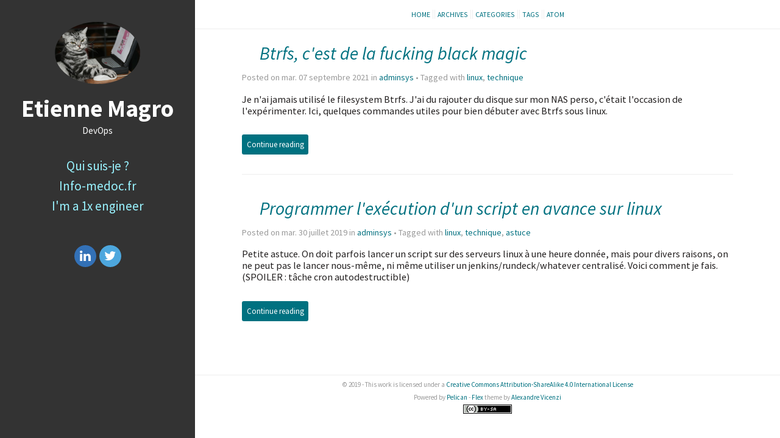

--- FILE ---
content_type: text/html
request_url: https://blog.etienne-magro.fr/tag/linux.html
body_size: 6950
content:

<!DOCTYPE html>
<html lang="fr">
<head>
  <link href='//fonts.googleapis.com/css?family=Source+Sans+Pro:300,400,700,400italic' rel='stylesheet' type='text/css'>
    <link rel="stylesheet" type="text/css" href="https://blog.etienne-magro.fr/theme/stylesheet/style.min.css">

  <link rel="stylesheet" type="text/css" href="https://blog.etienne-magro.fr/theme/pygments/monokai.min.css">
  <link rel="stylesheet" type="text/css" href="https://blog.etienne-magro.fr/theme/font-awesome/css/font-awesome.min.css">

    <link href="https://blog.etienne-magro.fr/images/custom.css" rel="stylesheet">

    <link href="https://blog.etienne-magro.fr/feeds/all.atom.xml" type="application/atom+xml" rel="alternate" title="Etienne Magro (blog) Atom">



  <meta charset="utf-8" />
  <meta http-equiv="X-UA-Compatible" content="IE=edge" />
  <meta name="HandheldFriendly" content="True" />
  <meta name="viewport" content="width=device-width, initial-scale=1.0" />
    <meta name="robots" content="" />

    <!-- Chrome, Firefox OS and Opera -->
    <meta name="theme-color" content="#002d33">
    <!-- Windows Phone -->
    <meta name="msapplication-navbutton-color" content="#002d33">
    <!-- iOS Safari -->
    <meta name="apple-mobile-web-app-capable" content="yes">
    <meta name="apple-mobile-web-app-status-bar-style" content="black-translucent">
    <!-- Microsoft EDGE -->
    <meta name="msapplication-TileColor" content="#002d33">

    <meta name="author" content="Etienne Magro" />
    <meta name="description" content="Quelques docs techniques sur mes expériences professionnelles de DevOps" />
<meta property="og:site_name" content="Etienne Magro (blog)"/>
<meta property="og:type" content="blog"/>
<meta property="og:title" content="Etienne Magro (blog)"/>
<meta property="og:description" content="Quelques docs techniques sur mes expériences professionnelles de DevOps"/>
<meta property="og:locale" content="en_US"/>
<meta property="og:url" content="https://blog.etienne-magro.fr"/>
<meta property="og:image" content="/images/catnotamused.jpg">

  <title>Etienne Magro (blog) &ndash; Tag linux</title>

  <script async src="//pagead2.googlesyndication.com/pagead/js/adsbygoogle.js"></script>
  <script>
    (adsbygoogle = window.adsbygoogle || []).push({
      google_ad_client: "ca-pub-1078774538188130",
      enable_page_level_ads: true
    });
  </script>
</head>
<body>
  <aside>
    <div>
      <a href="https://blog.etienne-magro.fr">
        <img src="/images/catnotamused.jpg" alt="Etienne Magro" title="Etienne Magro">
      </a>
      <h1><a href="https://blog.etienne-magro.fr">Etienne Magro</a></h1>

<p>DevOps</p>
      <nav>
        <ul class="list">
          <li><a href="https://blog.etienne-magro.fr/pages/about.html#about">Qui suis-je ?</a></li>

          <li><a href="https://www.info-medoc.fr/" target="_blank">Info-medoc.fr</a></li>
          <li><a href="https://1x.engineer/" target="_blank">I'm a 1x engineer</a></li>
        </ul>
      </nav>

      <ul class="social">
        <li><a class="sc-linkedin" href="https://www.linkedin.com/in/etienne-magro-75332217/" target="_blank"><i class="fa fa-linkedin"></i></a></li>
        <li><a class="sc-twitter" href="https://twitter.com/EtienneMagro" target="_blank"><i class="fa fa-twitter"></i></a></li>
      </ul>
    </div>

      <script async src="//pagead2.googlesyndication.com/pagead/js/adsbygoogle.js"></script>
      <ins class="adsbygoogle ads-aside"
           data-ad-client="ca-pub-1078774538188130"
           data-ad-slot="7347222206"></ins>
      <script>
        (adsbygoogle = window.adsbygoogle || []).push({});
      </script>

  </aside>
  <main>

    <nav>
      <a href="https://blog.etienne-magro.fr">Home</a>

      <a href="/archives.html">Archives</a>
      <a href="/categories.html">Categories</a>
      <a href="/tags.html">Tags</a>

      <a href="https://blog.etienne-magro.fr/feeds/all.atom.xml">Atom</a>

    </nav>



<article>
  <header>
    <h2><a href="https://blog.etienne-magro.fr/btrfs.html#btrfs">Btrfs, c'est de la fucking black magic</a></h2>
    <p>
      Posted on mar. 07 septembre 2021 in <a href="https://blog.etienne-magro.fr/category/adminsys.html">adminsys</a>

          &#8226; Tagged with
              <a href="https://blog.etienne-magro.fr/tag/linux.html">linux</a>,              <a href="https://blog.etienne-magro.fr/tag/technique.html">technique</a>
    </p>
  </header>
  <div>
      <p>Je n'ai jamais utilisé le filesystem Btrfs. J'ai du rajouter du disque sur mon NAS perso, c'était l'occasion de l'expérimenter. Ici, quelques commandes utiles pour bien débuter avec Btrfs sous linux.</p>
      <br>
      <a class="btn" href="https://blog.etienne-magro.fr/btrfs.html#btrfs">Continue reading</a>
  </div>
  <hr />
</article>
<article>
  <header>
    <h2><a href="https://blog.etienne-magro.fr/tache-cron-autodestructible.html#tache-cron-autodestructible">Programmer l'exécution d'un script en avance sur linux</a></h2>
    <p>
      Posted on mar. 30 juillet 2019 in <a href="https://blog.etienne-magro.fr/category/adminsys.html">adminsys</a>

          &#8226; Tagged with
              <a href="https://blog.etienne-magro.fr/tag/linux.html">linux</a>,              <a href="https://blog.etienne-magro.fr/tag/technique.html">technique</a>,              <a href="https://blog.etienne-magro.fr/tag/astuce.html">astuce</a>
    </p>
  </header>
  <div>
      <p>Petite astuce. On doit parfois lancer un script sur des serveurs linux à une heure donnée, mais pour divers raisons, on ne peut pas le lancer nous-même, ni même utiliser un jenkins/rundeck/whatever centralisé. Voici comment je fais. (SPOILER : tâche cron autodestructible)</p>
      <br>
      <a class="btn" href="https://blog.etienne-magro.fr/tache-cron-autodestructible.html#tache-cron-autodestructible">Continue reading</a>
  </div>
</article>

  <div class="pagination">
  </div>




    <footer>
<p>
  &copy;  2019 - This work is licensed under a <a rel="license" href="http://creativecommons.org/licenses/by-sa/4.0/">Creative Commons Attribution-ShareAlike 4.0 International License</a>
</p>
<p>Powered by <a href="http://getpelican.com" target="_blank">Pelican</a> - <a href="https://github.com/alexandrevicenzi/flex" target="_blank">Flex</a> theme by <a href="http://alexandrevicenzi.com" target="_blank">Alexandre Vicenzi</a></p><p>
  <a rel="license"
     href="http://creativecommons.org/licenses/by-sa/4.0/"
     target="_blank">
    <img alt="Creative Commons License"
         title="Creative Commons License"
         style="border-width:0"
         src="https://i.creativecommons.org/l/by-sa/4.0/80x15.png"
         width="80"
         height="15"/>
  </a>
</p>    </footer>
  </main>





<script type="application/ld+json">
{
  "@context" : "http://schema.org",
  "@type" : "Blog",
  "name": " Etienne Magro (blog) ",
  "url" : "https://blog.etienne-magro.fr",
  "image": "/images/catnotamused.jpg",
  "description": "Quelques docs techniques sur mes expériences professionnelles de DevOps"
}
</script>

</body>
</html>

--- FILE ---
content_type: text/html; charset=utf-8
request_url: https://www.google.com/recaptcha/api2/aframe
body_size: 266
content:
<!DOCTYPE HTML><html><head><meta http-equiv="content-type" content="text/html; charset=UTF-8"></head><body><script nonce="J_FwxmaJvhbXRRhoMA4D5A">/** Anti-fraud and anti-abuse applications only. See google.com/recaptcha */ try{var clients={'sodar':'https://pagead2.googlesyndication.com/pagead/sodar?'};window.addEventListener("message",function(a){try{if(a.source===window.parent){var b=JSON.parse(a.data);var c=clients[b['id']];if(c){var d=document.createElement('img');d.src=c+b['params']+'&rc='+(localStorage.getItem("rc::a")?sessionStorage.getItem("rc::b"):"");window.document.body.appendChild(d);sessionStorage.setItem("rc::e",parseInt(sessionStorage.getItem("rc::e")||0)+1);localStorage.setItem("rc::h",'1768698821760');}}}catch(b){}});window.parent.postMessage("_grecaptcha_ready", "*");}catch(b){}</script></body></html>

--- FILE ---
content_type: text/css
request_url: https://blog.etienne-magro.fr/theme/stylesheet/style.min.css
body_size: 5135
content:
body,html{width:100%;height:100%}h1,h2,h3,h4,h5,h6{font-weight:300;line-height:1.1}h1{font-size:2.4em}h2{font-size:2em}h3{font-size:1.6em}h4{font-size:1.36em}h5{font-size:1.2em}h6{font-size:1.1em}body{margin:0;padding:0;background-color:#fff;color:#242121;font-family:Source Sans Pro,Verdana,sans-serif;font-size:1.02em;line-height:1.2em}a{color:#d9411e;text-decoration:none}a:hover{color:#ff5a09}hr{color:#eee;background-color:#eee;height:1px;border:none;margin-top:40px;margin-bottom:40px}img{max-width:100%}aside{background-color:#333;text-align:center}aside,aside a{color:#fff}aside a:hover{color:#eee}aside div{padding:20px;margin:0}aside div img{border-radius:50%;max-width:140px}aside div h1{margin:15px 0 5px}aside div p{margin:0 0 15px;font-size:.92em}aside nav ul li{display:inline;line-height:1.6em;font-size:1.28em;text-transform:lowercase}main nav{text-align:center;text-transform:uppercase;font-size:.72em;padding:14px 0;border-bottom:1px solid #eee}main .translations a,main nav a{padding:0 4px;border-left:1px solid #eee;border-right:1px solid #eee}main .translations :first-child,main nav :first-child{border-left:none}main .translations :last-child,main nav :last-child{border-right:none}main .neighbors{margin:4% 0;height:20px}main .pagination{margin:4% 8%;height:20px}main .social-share p{font-size:.8em}main article{margin:0 8% 2%}main article header h1,main article header h2{margin-bottom:0}main article header p{color:#999;font-size:.86em}main article header .translations{float:right}main article header .translations .active{font-weight:600}main article code,main article kbd,main article pre,main article samp{font-family:Source Code Pro,Consolas,monospace}main article blockquote,main article pre{background-color:hsla(0,0%,50%,.05);border-top-right-radius:5px;border-bottom-right-radius:5px;border-left:8px solid hsla(0,0%,50%,.075);border-left-width:10px}main article blockquote{padding:10px 20px;font-weight:300;font-size:1.1em}main article pre{padding:4px;font-size:.9em;overflow-x:auto}main article samp{white-space:pre;display:block;overflow-x:auto}main article kbd{padding:.1em .6em;border:1px solid rgba(63,63,63,.25);box-shadow:0 1px 0 rgba(63,63,63,.25);background-color:#fff;color:#333;border-radius:3px;display:inline-block;margin:0 .1em;white-space:nowrap;font-size:.78em}main article code{}main article .comment-count{font-size:.8em}main article table{border-collapse:collapse;border-spacing:0}main article table thead:first-child tr:first-child th{border-top:0}main article table td,main article table th{padding:8px;line-height:20px;vertical-align:top;border-top:1px solid #ddd}main footer{padding-top:4px;border-top:1px solid #eee}main footer p{margin:2px;text-align:center;padding:0 40px;color:#999;font-size:11px}.tag-cloud a{background-color:#d9411e;padding:.2em .6em;font-size:.74em;line-height:1;color:#fff;text-align:center;white-space:nowrap;vertical-align:baseline;border-radius:.25em}.tag-cloud a:hover{background-color:#ff5a09}a.btn{background-color:#d9411e;padding:.6em;font-size:.8em;line-height:1;color:#fff;text-align:center;white-space:nowrap;vertical-align:baseline;border-radius:.25em}a.btn:hover{background-color:#ff5a09}.center,.text-center{text-align:center}.img-center{margin-left:auto;margin-right:auto;display:block}.float-left{float:left}.float-right{float:right}div.related-posts{margin:15px 0;padding-bottom:20px;border-top:1px solid #eee;border-bottom:1px solid #eee}div.related-posts h4{margin:20px 0 25px}div.related-posts ul{font-size:1.1em;padding-left:12px}div.related-posts ul li{padding:4px 0}ul.list,ul.related-posts,ul.social{list-style-type:none;margin:0;padding:0}ul.list{padding:1em 0}ul.list li{padding:4px}ul.social{font-size:1.6em;padding-top:20px}ul.social li{display:inline}ul.social a:hover{z-index:1;-webkit-transform:translateY(-5px);transform:translateY(-5px)}ul.social a{display:inline-block;width:36px;height:36px;border-radius:100%;text-align:center;font-size:.8em;line-height:36px}ul.social a.sc-facebook{background-color:#3e5b98}ul.social a.sc-google{background-color:#d93e2d}ul.social a.sc-instagram{background-color:#125688}ul.social a.sc-pinterest{background-color:#c92619}ul.social a.sc-linkedin{background-color:#3371b7}ul.social a.sc-rss{background-color:#f26109}ul.social a.sc-stack-overflow{background-color:#f90}ul.social a.sc-twitter{background-color:#4da7de}ul.social a.sc-youtube{background-color:#e02a20}ul.social a.sc-github,ul.social a.sc-github-alt{background-color:#111010}ul.social a.sc-envelope-o{background-color:#578ad6}ul.social a.sc-reddit{background-color:#ff4500}ul.social a.sc-soundcloud{background-color:#f50}ul.social a.sc-gitlab{background-color:#fca326}ul.social a.sc-xing{background-color:#007575}.ads-aside{display:inline-block;height:90px;width:70%}.ads-responsive{display:inline-block;margin:6px 0;width:90%;height:70px;margin-left:5%}@media screen and (min-width:768px){aside{width:25%;height:100%;position:fixed;top:0;left:0;overflow-y:auto}aside div{padding:36px 18px}aside div nav ul li{padding:0!important;display:block}aside div ul.social{padding-top:32px}main{width:75%;height:100%;position:absolute;top:0;left:25%}main article.single{min-height:80%}main article ul.list li{padding:2px}.ads-aside{height:250px}.ads-responsive{height:90px}}


--- FILE ---
content_type: text/css
request_url: https://blog.etienne-magro.fr/theme/pygments/monokai.min.css
body_size: 779
content:
.highlight{background:#272822;color:#f8f8f2}.c{color:#75715e}.err{color:#960050;background-color:#1e0010}.k{color:#66d9ef}.l{color:#ae81ff}.n{color:#f8f8f2}.o{color:#f92672}.p{color:#f8f8f2}.c1,.ch,.cm,.cp,.cpf,.cs{color:#75715e}.gd{color:#f92672}.ge{font-style:italic}.gi{color:#a6e22e}.gs{font-weight:700}.gu{color:#75715e}.kc,.kd{color:#66d9ef}.kn{color:#f92672}.kp,.kr,.kt{color:#66d9ef}.ld{color:#e6db74}.m{color:#ae81ff}.s{color:#e6db74}.na{color:#a6e22e}.nb{color:#f8f8f2}.nc{color:#a6e22e}.no{color:#66d9ef}.nd{color:#a6e22e}.ni{color:#f8f8f2}.ne,.nf{color:#a6e22e}.nl,.nn{color:#f8f8f2}.nx{color:#a6e22e}.py{color:#f8f8f2}.nt{color:#f92672}.nv{color:#f8f8f2}.ow{color:#f92672}.mb,.mf,.mh,.mi,.mo{color:#ae81ff}.dl,.s2,.sa,.sb,.sc,.sd{color:#e6db74}.se{color:#ae81ff}.s1,.sh,.si,.sr,.ss,.sx{color:#e6db74}.bp{color:#f8f8f2}.fm{color:#a6e22e}.vc,.vg,.vi,.vm{color:#f8f8f2}.il{color:#ae81ff}.gr{color:red}.gt{color:#04D}.w{color:#bbb}.gp{color:#c65d09}



--- FILE ---
content_type: text/css
request_url: https://blog.etienne-magro.fr/images/custom.css
body_size: 530
content:
a{
	color: hsl(187, 100%, 25%);
}
a.btn, .tag-cloud a{
	background-color: hsl(187, 100%, 25%);
}
a:hover {
	color: hsl(187, 100%, 40%);
}
a.btn:hover, .tag-cloud a:hover{
	background-color: hsl(187, 100%, 40%);
	color: #fff;
}
h1{
	font-weight: bold;
}
h2{
	font-style: italic;
	font-size: 1.8em;
	padding-left: 1em;
}
h3{
	font-size: 1.4em;
	text-transform: uppercase;
	padding-left: 2em;
}

aside nav ul li {
	text-transform: inherit;
}
aside nav ul li a{
	color: hsl(187, 100%, 80%);
}

article.single div p {
	text-align: justify;
}

article.single div p code {
	font-size: .8em;
	color: #272822;
}
article.single div p code::before, article.single div p code::after{
	content: '"';
}
